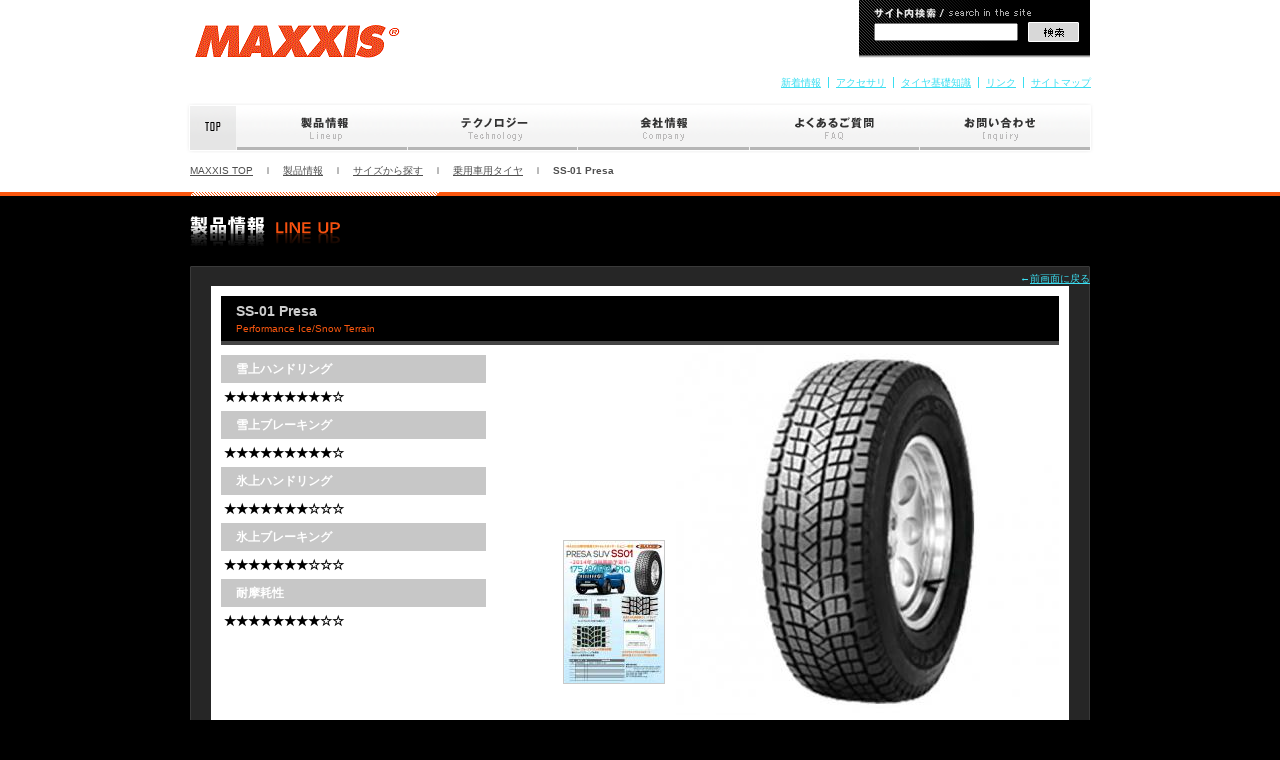

--- FILE ---
content_type: text/html; charset=UTF-8
request_url: https://www.maxxis.co.jp/size/details/category/1/id/249/
body_size: 7661
content:
<?xml version="1.0" encoding="UTF-8"?>
<!DOCTYPE html PUBLIC "-//W3C//DTD XHTML 1.0 Transitional//EN" "http://www.w3.org/TR/xhtml1/DTD/xhtml1-transitional.dtd">
<html xmlns="http://www.w3.org/1999/xhtml" xml:lang="ja" lang="ja">
<head>

<title>サイズから探す｜製品ラインナップ | [MAXXIS INTERNATIONAL JAPAN]</title>

<link href="/common/css/content.css" media="screen" rel="stylesheet" type="text/css" >

<script type="text/javascript">
var gaJsHost = (("https:" == document.location.protocol) ? "https://ssl." : "http://www.");
document.write(unescape("%3Cscript src='" + gaJsHost + "google-analytics.com/ga.js' type='text/javascript'%3E%3C/script%3E"));
</script>
<script type="text/javascript">
try {
var pageTracker = _gat._getTracker("UA-11999959-1");
pageTracker._trackPageview();
} catch(err) {}</script>
</head>
<body>
<a name="pagetop" id="pagetop"></a>

<!-- Header ++++++++++++++++++++++++++++++++++ -->
<div id="header">
<div id="headerIn">
<h1><a href="/">MAXXIS</a></h1>
<div id="search">
<p><img src="/common/img/tit_search_hd.gif" alt="サイト内検索" width="235" height="22" /></p>
<form id="fm_search" name="fm_search" action="/search/" method="post">
<input type="text" size="20" class="inputstyle" name="word" value="" />
<input type="image" src="/common/img/btn_search_hd.gif" alt="検索" />
</form>
</div>
<ul id="hdNavi">
<li class="first"><a href="/topics/">新着情報</a></li><!--
--><li><a href="/accessory/">アクセサリ</a></li><!--
--><li><a href="/knowledge/index.html">タイヤ基礎知識</a></li><!--
--><li><a href="/link/index.html">リンク</a></li><!--
--><li><a href="/sitemap/index.html">サイトマップ</a></li><!--
--></ul>
<ul id="gNavi">
<li class="gNavi01"><a href="/">Top</a></li>
<li class="gNavi02"><a href="/lineup/">製品情報</a></li>
<li class="gNavi03"><a href="/technology/index.html">テクノロジー</a></li>
<li class="gNavi04"><a href="/company/index.html">会社情報</a></li>
<li class="gNavi05"><a href="/faq/index.html">よくあるご質問</a></li>
<li class="gNavi06"><a href="/contact/">お問い合わせ</a></li>
</ul>
</div>
</div>
<!-- / Header ++++++++++++++++++++++++++++++++++ -->

<!-- Contents ++++++++++++++++++++++++++++++++++ -->

<div id="location"><p><a href="/">MAXXIS TOP</a>　ｌ　<!--
--><a href="/lineup/">製品情報</a>　ｌ　<!--
--><a href="/size/">サイズから探す</a>　ｌ　<!--
--><a href="/size/cars/">乗用車用タイヤ</a>　ｌ　<!--
--><strong>SS-01 Presa</strong></p></div>
<div id="contArea">
<h2><img src="/lineup/img/tit_page.gif" alt="製品情報" width="150" height="30" /></h2>
<div id="cont-lineup">
<div class="titBox">
<span>←<a href="/size/cars/">前画面に戻る</a></span>
</div>
<div id="detailArea">
<div id="detailAreaTp">
<div id="detailAreaBt">
<div class="section01">
<h5>SS-01 Presa<br />
<span>Performance Ice/Snow Terrain</span></h5>
<div class="section01In">
<dl>
<dt>雪上ハンドリング</dt>
<dd>★★★★★★★★★☆</dd><dt>雪上ブレーキング</dt>
<dd>★★★★★★★★★☆</dd><dt>氷上ハンドリング</dt>
<dd>★★★★★★★☆☆☆</dd><dt>氷上ブレーキング</dt>
<dd>★★★★★★★☆☆☆</dd><dt>耐摩耗性</dt>
<dd>★★★★★★★★☆☆</dd></dl>
<p class="img01"><img src="/photos/249_main.jpg" alt="" height="370" /></p>
<p class="img02" id="lightbox">
<a href="/photos/249_sub_b.jpg">
<img src="/photos/249_sub.jpg" alt="" height="142" /></a></p>
</div>
</div>
<div class="section02">
<ul>
<li>優れたハイドロプレーニング＆除雪作用</li>
<li>スラッシュと湿潤状態を改善</li>
<li>氷上・雪上で優れたトラクションを発揮</li>
</ul>
<div class="txt">
<p>優れたハイドロプレーニング＆除雪作用<br />
スラッシュと湿潤状態を改善<br />
氷上・雪上で優れたトラクションを発揮</p>
</div>
</div>
<div class="section03">
<p class="imgLeft"></p>
<p>※タイヤ横の写真はSS01のカタログとなります。</p>
</div>


<div class="section04">
<style>
div#detailArea div.section04 table td.col {
	background: #636363;
}
</style>
<table cellspacing="0" cellpadding="0" summary="詳細情報">
<tr><th scope="col">インチ</th>
<th scope="col">偏平率</th>
<th scope="col">タイヤサイズ</th>
<th scope="col">サイドウォール</th>
<th scope="col">外径(mm)</th>
<th scope="col">総幅(mm)</th>
<th scope="col">標準リム</th>
</tr>
<tr>
<td  rowspan="1">16</td>
<td  rowspan="1">80</td>
<td >175/80R16 91Q</td>
<td >BSW</td>
<td >689</td>
<td >177</td>
<td >5J</td>
</tr>
</table>
<p class="notes"></p>
<p class="notes"></p>
<p class="btn">
<a href="/contact/index/product_id/249/">
<img src="/common/img/btn_contact.gif" alt="お問い合わせはこちら" width="211" height="58" /></a></p>
</div>
</div>
</div>
</div>
</div>
</div>

<!-- / Contents ++++++++++++++++++++++++++++++++++ -->

<!-- Footer ++++++++++++++++++++++++++++++++++ -->
<div id="footer">
<div class="pagetop"><a href="#pagetop">▲TOP</a></div>
<div id="footerIn">
<ul>
<li class="noline"><a href="/lineup/">製品情報</a> 【 </li><!--
--><li><a href="/lineup/purpose/">目的から探す</a></li><!--
--><li><a href="/size/">サイズから探す</a></li><!--
--><li class="noline"><a href="/lineup/brand/">ブランドから探す</a> 】 
</li><!--
--><li><a href="/technology/index.html">テクノロジー</a></li><!--
--><li><a href="/company/index.html">会社情報</a></li><!--
--><li><a href="/faq/index.html">よくあるご質問</a></li><!--
--><li class="noline"><a href="/contact/">お問い合わせ</a><br 
/></li><!--
--><li><a href="/topics/">新着情報</a></li><!--
--><li><a href="/knowledge/index.html">タイヤ基礎知識</a></li><!--
--><li><a href="/sitemap/index.html">サイトマップ</a></li><!--
--><li><a href="/privacy/index.html">プライバシーポリシー</a></li><!--
--><li><a href="/topics/index/id/01/">イベント情報</a></li><!--
--><li><a href="/movie/index.html">広告動画情報</a></li><!--
--><li><a href="/link/index.html">リンク</a></li><!--
--><li class="noline"><a href="/">TOP</a></li><!--
 --></ul>
<div class="nation">
<a href="http://www.maxxis.com/" target="_blank"><img src="/common/img/icon_national05.gif" alt="国旗" width="25" height="21" /></a>
<a href="http://www.xcs.com.cn/index.jsp" target="_blank"><img src="/common/img/icon_national01.gif" alt="国旗" width="27" height="21" /></a>
<a href="http://www.maxxis.com.tw/" target="_blank"><img src="/common/img/icon_national02.gif" alt="国旗" width="27" height="21" /></a>
<a href="http://www.maxxis.co.th/" target="_blank"><img src="/common/img/icon_national03.gif" alt="国旗" width="26" height="21" /></a>
<a href="http://maxxiscanada.com/" target="_blank"><img src="/common/img/icon_national04.gif" alt="国旗" width="26" height="21" /></a>
<a href="http://www.maxxis-tires.de/" target="_blank"><img src="/common/img/icon_national06.gif" alt="国旗" width="25" height="21" /></a>
<a href="http://www.maxxis.co.uk/" target="_blank"><img src="/common/img/icon_national07.gif" alt="国旗" width="25" height="21" /></a>		</div>
</div>
<address>Copyright (C) 2009 MAXXIS Japan Corporation. All Rights Reserved.</address>
</div>
<!-- / Footer ++++++++++++++++++++++++++++++++++ -->
<script type="text/javascript">
var gaJsHost = (("https:" == document.location.protocol) ? "https://ssl." : 
"http://www.");
document.write(unescape("%3Cscript src='" + gaJsHost + 
"google-analytics.com/ga.js'

type='text/javascript'%3E%3C/script%3E"));
</script>
<script type="text/javascript">
try {
var pageTracker = _gat._getTracker("UA-11999959-1");
pageTracker._trackPageview();
} catch(err) {}</script>
</body>
</html>

--- FILE ---
content_type: text/css
request_url: https://www.maxxis.co.jp/common/css/content.css
body_size: 28482
content:
@charset "UTF-8";

@import url("common.css");

/* **************************************************************************************

 コンテンツページのスタイル

*************************************************************************************** */

/* --------------------------------------------------------------------------------------
 共通
--------------------------------------------------------------------------------------- */

.txtCenter {
	text-align: center;
}
.txtRight {
	text-align: right;
}
span.bold {
	font-weight: bold;
}


/* タイトル・リード文
------------------------------------------------------------ */

div#contArea h2 {
	margin: 0 0 20px;
}

p.lead {
	margin: 0 0 20px;
	text-align: center;
	color: #FFFFFF;
}


/* サブナビ（上）
------------------------------------------------------------ */

ul#subnaviTop {
	width: 900px;
	margin-bottom: 10px;
}
ul#subnaviTop:after { content:"."; display:block; height:0; clear:both; visibility:hidden; }
ul#subnaviTop { display:inline-block; }
/*\*/
* html ul#subnaviTop { height:1%; }
ul#subnaviTop { display:block; }
/**/

ul#subnaviTop li {
	float: left;
	margin-right: 3px;
}


/* サブナビ（左）
------------------------------------------------------------ */

ul#subnaviLeft {
	width: 211px;
	margin-bottom: 10px;
}


/* --------------------------------------------------------------------------------------
 製品情報　/lineup/
--------------------------------------------------------------------------------------- */

div#cont-lineup {
	width: 900px;
}

div.cont-lineup-index {
	position: relative;
}

div#cont-lineup div#searchArea {
	width: 652px;
	height: 208px;
	background: url(../img/bg_search.gif) no-repeat;
}

div#cont-lineup div#searchArea ul {
	margin-left: 18px;
}

div#cont-lineup div#searchArea ul li {
	display: inline;
	margin-right: 20px;
}

div.cont-lineup-index div#accessoryBox {
	position: absolute;
	top: 0;
	left: 671px;
}


/* サブナビ
------------------------------------------------------------ */

div#cont-lineup div#subNaviArea {
	width: 900px;
	margin-bottom: 25px;
	background: url(../img/bg_snavi_rp.gif) repeat-y;
}
div#cont-lineup div#subNaviAreaTp {
	width: 900px;
	background: url(../../lineup/size/img/bg_snabi_tp.jpg) no-repeat left top;
}
div#cont-lineup div#subNaviAreaBt {
	padding-bottom: 13px;
	background: url(../img/bg_snavi_bt.gif) no-repeat left bottom;
}
div#cont-lineup div#subNaviAreaBt02 {
	padding-bottom: 6px;
	background: url(../img/bg_snavi_bt.gif) no-repeat left bottom;
}
div#cont-lineup div#subNaviArea h3 {
	padding: 15px 0 7px 15px;
	background: url(../img/bg_snavi_tp.gif) no-repeat left top;
}
div#cont-lineup div#subNaviArea div#subNaviAreaTp h3 {
	background: none;
}


/* 目的から探す
------------------------------------------------------------ */

ul#purposeIndexList {
	margin-left: 15px;
}
ul#purposeIndexList:after { content:"."; display:block; height:0; clear:both; visibility:hidden; }
ul#purposeIndexList { display:inline-block; }
/*\*/
* html ul#purposeIndexList { height:1%; }
ul#purposeIndexList { display:block; }
/**/

ul#purposeIndexList li {
	float: left;
	margin: 0 3px 3px 0;
}

dl#purposeIndexList02 {
	width: 875px;
	margin-left: 15px;
	padding-bottom: 13px;
}
dl#purposeIndexList02:after { content:"."; display:block; height:0; clear:both; visibility:hidden; }
dl#purposeIndexList02 { display:inline-block; }
/*\*/
* html dl#purposeIndexList02 { height:1%; }
dl#purposeIndexList02 { display:block; }
/**/

dl#purposeIndexList02 dt {
	float: left;
	width: 215px;
	margin-right: 5px;
}

dl#purposeIndexList02 dd {
	float: left;
	width: 655px;
}

dl#purposeIndexList02 dd ul {
	width: 655px;
}
dl#purposeIndexList02 dd ul:after { content:"."; display:block; height:0; clear:both; visibility:hidden; }
dl#purposeIndexList02 dd ul { display:inline-block; }
/*\*/
* html dl#purposeIndexList02 dd ul { height:1%; }
dl#purposeIndexList02 dd ul { display:block; }
/**/

dl#purposeIndexList02 dd ul li {
	float: left;
	margin-bottom: 2px;
	margin-right: 1px;
}

div#cont-lineup h4 {
	clear: both;
	margin-bottom: 20px;
	padding-right: 80px;
	border-bottom: 2px solid #FFFFFF;
	color: #FFFFFF;
	font-size: 150%;
	font-weight: bold;
}


/* ブランドから探す
------------------------------------------------------------ */

ul#brandIndexList {
	margin-left: 15px;
}
ul#brandIndexList:after { content:"."; display:block; height:0; clear:both; visibility:hidden; }
ul#brandIndexList { display:inline-block; }
/*\*/
* html ul#brandIndexList { height:1%; }
ul#brandIndexList { display:block; }
/**/

ul#brandIndexList li {
	float: left;
	margin: 0 1px 1px 0;
}


/* サイズから探す
------------------------------------------------------------ */

div#sizeListArea {
	width: 869px;
	margin-left: 15px;
}
div#sizeListArea:after { content:"."; display:block; height:0; clear:both; visibility:hidden; }
div#sizeListArea { display:inline-block; }
/*\*/
* html div#sizeListArea { height:1%; }
div#sizeListArea { display:block; }
/**/

div#sizeListAreaRight {
	float: right;
	width: 550px;
}

ul#sizeIndexList {
	float: left;
	width: 300px;
}

ul#sizeIndexList li {
	padding-bottom: 1px;
}

div#cont-lineup div#sizeListArea h4 {
	clear: none;
	margin-bottom: 20px;
	border-bottom: none;
	font-size: 100%;
}

div#sizeListAreaRight p.notes {
	margin: 0 0 5px 68px;
}

div#sizeListAreaRight div.searchBox {
	position: relative;
	width: 417px;
	margin: 0 0 0 68px;
	background: url(../../lineup/size/img/bg_box_rp.gif) repeat-y;
}
div#sizeListAreaRight div.searchBoxTp {
	background: url(../../lineup/size/img/bg_box_tp.gif) no-repeat left top;
}
div#sizeListAreaRight div.searchBoxBt {
	padding: 20px 0 5px 45px;
	background: url(../../lineup/size/img/bg_box_bt.gif) no-repeat left bottom;
}

div#sizeListAreaRight div.searchBox form select {
	width: 65px;
}

div#sizeListAreaRight div.searchBox form p {
	padding-bottom: 15px;
}

div#sizeListAreaRight div.searchBox form p.btn {
	position: absolute;
	top: 30px;
	right: 30px;
}
div#sizeListAreaRight div.searchBox form p.btn02 {
	position: absolute;
	top: 60px;
	right: 30px;
}
div#sizeListAreaRight div.searchBox form p.btn03 {
	position: absolute;
	top: 15px;
	right: 30px;
}
div#sizeListAreaRight div.searchBox form p.btn04 {
	position: absolute;
	top: 45px;
	right: 30px;
}


/* 一覧
------------------------------------------------------------ */

p.pageSelect {
	margin-bottom: 20px;
	color: #F8560F;
}

p.pageSelect a:link,
p.pageSelect a:visited,
p.pageSelect a:hover,
p.pageSelect a:active {
	color: #F8560F;
}

div#lineupListBox {
	width: 950px;
	margin-right: -50px;
	zoom: 1;
	position: relative;
}

div#lineupListBox ul {
	width: 930px;
}
div#lineupListBox ul:after { content:"."; display:block; height:0; clear:both; visibility:hidden; }
div#lineupListBox ul { display:inline-block; }
/*\*/
* html div#lineupListBox ul { height:1%; }
div#lineupListBox ul { display:block; }
/**/

div#lineupListBox ul li {
	float: left;
	width: 208px;
	margin-right: 22px;
	margin-bottom: 22px;
	background: url(../img/bg_list_rp.gif) repeat-y;
}

div#lineupListBox ul li strong {
	display: block;
	padding: 10px 14px 5px;
	background: url(../img/bg_list_tp.gif) no-repeat left top;
}
div#lineupListBox ul li strong a:link,
div#lineupListBox ul li strong a:visited,
div#lineupListBox ul li strong a:hover,
div#lineupListBox ul li strong a:active {
	color: #FFFFFF;
}

div#lineupListBox ul li div {
	width: 208px;
	background: url(../img/bg_list_bt.gif) no-repeat left bottom;
}

div#lineupListBox ul li p {
	padding: 5px 14px 0;
}
div#lineupListBox ul li p.ex {
	padding-bottom: 12px;
}


/* 詳細
------------------------------------------------------------ */

div.titBox {
	position: relative;
	width: 100%;
}

div.titBox span {
	display: block;
	position: absolute;
	top: 5px;
	right: 0;
	margin-left: 250px;
	text-align: right;
	color: #3BDEF1;
	font-size: 86%;
}

div#detailArea {
	clear: both;
	width: 900px;
	background: url(../img/bg_detail_rp.gif) repeat-y;
}
div#detailAreaTp {
	width: 900px;
	background: url(../img/bg_detail_tp.gif) no-repeat left top;
}
div#detailAreaBt {
	width: 900px;
	padding: 20px 0 15px;
	background: url(../img/bg_detail_bt.gif) no-repeat left bottom;
}

div#detailArea div.section01 {
	margin: 0 21px 20px;
	padding: 10px 10px 0 10px;
	background: #FFFFFF;
}

div#detailArea div.section01 h5 {
	padding: 5px 15px;
	border-bottom: 4px solid #454545;
	background: #000000;
	font-size: 117%;
	font-weight: bold;
}

div#detailArea div.section01 h5 span {
	color: #F7560F;
	font-size: 71%;
	font-weight: normal;
}

div#detailArea div.section01In {
	position: relative;
	width: 838px;
	min-height: 375px;
}
* html div#detailArea div.section01In {
	height: 375px;
}

div#detailArea div.section01 dl {
	width: 265px;
	padding-top: 10px;
}

div#detailArea div.section01 dl dt {
	padding: 5px 15px;
	background: #C7C7C7;
	color: #FFFFFF;
	font-weight: bold;
}

div#detailArea div.section01 dl dd {
	padding: 5px 3px;
	color: #000000;
	font-weight: bold;
}

div#detailArea div.section01In p.img01 {
	position: absolute;
	top: 0;
	right: 0;
}
div#detailArea div.section01In p.img02 {
	position: absolute;
	top: 195px;
	right: 394px;
}
div#detailArea div.section01In p.img02 img {
	border: 1px solid #C9C9C9;
}

div#detailArea div.section02 {
	width: 858px;
	margin: 0 21px 20px;
}
div#detailArea div.section02:after { content:"."; display:block; height:0; clear:both; visibility:hidden; }
div#detailArea div.section02 { display:inline-block; }
/*\*/
* html div#detailArea div.section02 { height:1%; }
div#detailArea div.section02 { display:block; }
/**/

div#detailArea div.section02 ul {
	float: left;
	width: 395px;
}

div#detailArea div.section02 ul li {
	margin-bottom: 4px;
	padding: 5px 15px;
	background: #FA570F;
	color: #FFFFFF;
	font-size: 117%;
	font-weight: bold;
}

div#detailArea div.section02 div.txt {
	float: right;
	width: 440px;
	line-height: 1.8;
}

div#detailArea div.section03 {
	clear: both;
	margin: 0 21px 20px;
	padding: 10px;
	background: #000000;
}
div#detailArea div.section03:after { content:"."; display:block; height:0; clear:both; visibility:hidden; }
div#detailArea div.section03 { display:inline-block; }
/*\*/
* html div#detailArea div.section03 { height:1%; }
div#detailArea div.section03 { display:block; }
/**/

div#detailArea div.section03 p.imgLeft {
	float: left;
	margin-right: 15px;
}

div#detailArea div.section04 {
	clear: both;
	width: 858px;
	margin: 0 21px;
}

div#detailArea div.section04 table {
	width: 858px;
	margin-bottom: 10px;
	border: 1px solid #767676;
}

div#detailArea div.section04 table th,
div#detailArea div.section04 table td {
	padding: 7px 3px;
	border: 1px solid #767676;
	text-align: center;
	vertical-align: top;
	font-weight: normal;
}

div#detailArea div.section04 table th {
	background: #FFFFFF;
	color: #000000;
}

div#detailArea div.section04 table td {
	background: #484848;
	color: #FFFFFF;
}

div#detailArea div.section04 table tr.col td {
	background: #636363;
}

div#detailArea div.section04 p.notes {
	text-align: right;
	color: #F8A885;
	font-size: 86%;
}

div#detailArea div.section04 p.btn {
	text-align: right;
}


/* --------------------------------------------------------------------------------------
 お問い合わせ　/contact/　　会員登録　/member/
--------------------------------------------------------------------------------------- */

div#formArea {
	width: 900px;
	margin: 15px 0 0 0;
	background: url(../img/bg_form_rp.gif) repeat-y;
}
div#formAreaTp {
	width: 900px;
}
div#formAreaBt {
	width: 900px;
	padding: 12px 0 40px;
	background: url(../img/bg_form_bt.gif) no-repeat left bottom;
}

div.contactForm {
	background: url(../../contact/img/bg_contact_tp.jpg) no-repeat left top;
}
div.memberForm {
	background: url(../../member/img/bg_member_tp.jpg) no-repeat left top;
}

div#formAreaBt p.ex {
	margin: 0 20px 10px;
	color: #F7510F;
	font-size: 86%;
}
div#formAreaBt p.ex02 {
	width: 600px;
	margin: 15px 20px;
	text-align: center;
	color: #FFFFFF;
}
div.memberForm div#formAreaBt p.ex02 {
	width: 655px;
}

table.formTbl {
	margin: 0 20px;
	border: 1px solid #434343;
}
table.contactWidth {
	width: 600px;
}
table.memberWidth {
	width: 655px;
}

table.formTbl th,
table.formTbl td {
	padding: 15px;
	border: 1px solid #434343;
	vertical-align: top;
	text-align: left;
	font-weight: normal;
}

table.formTbl th {
	width: 165px;
	color: #FFFFFF;
}

table.formTbl td {
	background: #000000;
}

table.formTbl th span.require {
	color: #F7510F;
}

table.formTbl td div.sp {
	margin: 5px 0 0 0;
}

table.formTbl td p.indent {
	margin-left: 5.2em;
}

div#formAreaBt div.formBtn {
	width: 600px;
	margin: 25px 20px 0;
	text-align: center;
}
div.memberForm div#formAreaBt div.formBtn {
	width: 655px;
}

input.inputstyle01 {
	width: 220px;
}
input.inputstyle02 {
	width: 275px;
	margin: 2px 0;
}
textarea.textareastyle01 {
	width: 365px;
	height: 110px;
}

p.completeTxt {
	margin: 50px 0;
}


/* --------------------------------------------------------------------------------------
 サイトマップ　/sitemap/
--------------------------------------------------------------------------------------- */

div.sitemapArea {
	width: 900px;
}
div.sitemapArea:after { content:"."; display:block; height:0; clear:both; visibility:hidden; }
div.sitemapArea { display:inline-block; }
/*\*/
* html div.sitemapArea { height:1%; }
div.sitemapArea { display:block; }
/**/

ul.sitemapLeft {
	float: left;
	width: 235px;
	margin-right: 10px;
}
ul.sitemapCenter {
	float: left;
	width: 325px;
	margin-right: 10px;
}
ul.sitemapRight {
	float: left;
	width: 320px;
}

div.sitemapArea ul li {
	padding-bottom: 10px;
}

div.sitemapArea ul li span {
	font-size: 117%;
	font-weight: bold;
}

div.sitemapArea ul li ul {
	margin-top: 10px;
}

div.sitemapArea ul li ul li {
	color: #FFFFFF;
}

div.sitemapArea ul li ul li a:link,
div.sitemapArea ul li ul li a:visited,
div.sitemapArea ul li ul li a:hover,
div.sitemapArea ul li ul li a:active {
	color: #FFFFFF;
}


/* --------------------------------------------------------------------------------------
 プライバシーポリシー　/privacy/
--------------------------------------------------------------------------------------- */

div.cont-privacy h3 {
	margin-top: 30px;
	margin-bottom: 10px;
	color: #FFFFFF;
	font-size: 117%;
	font-weight: bold;
}

div.cont-privacy p.ex {
	color: #F65D19;
	font-size: 86%;
}


/* --------------------------------------------------------------------------------------
 会社情報　/company/
--------------------------------------------------------------------------------------- */

div.cont-company div#companyArea {
	width: 900px;
}
div.cont-company div#companyArea:after { content:"."; display:block; height:0; clear:both; visibility:hidden; }
div.cont-company div#companyArea { display:inline-block; }
/*\*/
* html div.cont-company div#companyArea { height:1%; }
div.cont-company div.div#companyArea { display:block; }
/**/

div.cont-company div#companyAreaLeft {
	float: left;
	width: 520px;
	padding: 9px 0;
	border: 1px solid #3A3A3A;
	background: #262626;
}
* html div.cont-company div#companyAreaLeft {
	width: 522px;
}

div.cont-company div#companyAreaRight {
	float: right;
	width: 378px;
}

div.cont-company div#companyAreaLeft h3 {
	margin: 0 0 6px 9px;
}

div.cont-company div#companyAreaLeft table {
	width: 500px;
	margin: 0 0 0 9px;
	border: 1px solid #616161;
}

div.cont-company div#companyAreaLeft table th,
div.cont-company div#companyAreaLeft table td {
	padding: 10px 15px;
	border: 1px solid #616161;
	vertical-align: top;
	text-align: left;
	font-weight: normal;
}

div.cont-company div#companyAreaLeft table td {
	background: #494949;
	color: #FFFFFF;
}

div.cont-company div#profileArea {
	position: relative;
	width: 900px;
	min-height: 501px;
	margin-bottom: 30px;
}
* html div.cont-company div#profileArea {
	height: 501px;
}

div.cont-company div#profileArea p.img {
	position: absolute;
	top: 47px;
	left: 632px;
}

div.cont-company div#profileArea ul {
	width: 617px;
	padding: 20px 0 1px;
}

div.cont-company div#profileArea ul li {
	margin-bottom: 3px;
	padding-bottom: 3px;
	background: url(../../company/img/line.gif) repeat-x left bottom;
}

div.cont-company div#profileArea02 {
	width: 898px;
	padding-bottom: 25px;
	border-left: 1px solid #616161;
	border-right: 1px solid #616161;
	border-bottom: 1px solid #616161;
	border-top: 3px solid #FFFFFF;
	background: #262626;
}
* html div.cont-company div#profileArea02 {
	width: 900px;
}

div.cont-company div#profileArea02 p.lead {
	padding: 15px 20px 10px;
	line-height: 1.8;
}

div.cont-company div#profileArea02 div.exBox {
	position: relative;
	width: 857px;
	min-height: 221px;
	margin: 0 0 15px 21px;
	background: url(../../company/img/bg_ex.gif) repeat-y;
}
* html div.cont-company div#profileArea02 div.exBox {
	height: 221px;
}

div.cont-company div#profileArea02 div.exBox p.img {
	position: absolute;
	top: 0;
	left: 0;
}

div.cont-company div#profileArea02 div.exBox ul.itemList {
	position: absolute;
	top: 0;
	left: 321px;
}

div.cont-company div.exBox div.infoTbl {
	padding: 10px 0 0 575px;
}

div.cont-company div.exBox div.infoTbl table {
	width: 270px;
	border: 1px solid #BCBCBC;
}

div.cont-company div.exBox div.infoTbl table th,
div.cont-company div.exBox div.infoTbl table td {
	padding: 6px 10px;
	border: 1px solid #BCBCBC;
	vertical-align: top;
	text-align: left;
	font-weight: normal;
}

div.cont-company div.exBox div.infoTbl table th {
	width: 70px;
	background: #919191;
	color: #FFFFFF;
}

div.cont-company div.exBox div.infoTbl table td {
	background: #E9E9E9;
	color: #000000;
}

div.cont-company div#profileArea02 dl.companyList {
	width: 857px;
	margin: 0 0 0 21px;
	color: #FFFFFF;
}

div.cont-company div#profileArea02 dl.companyList dt {
	margin-bottom: 3px;
	font-weight: bold;
}

div.cont-company div#profileArea02 dl.companyList dd {
	width: 857px;
}
div.cont-company div#profileArea02 dl.companyList dd:after { content:"."; display:block; height:0; clear:both; visibility:hidden; }
div.cont-company div#profileArea02 dl.companyList dd { display:inline-block; }
/*\*/
* html div.cont-company div#profileArea02 dl.companyList dd { height:1%; }
div.cont-company div#profileArea02 dl.companyList dd { display:block; }
/**/

div.cont-company div#profileArea02 dl.companyList dd ul {
	float: left;
	width: 275px;
	margin-right: 30px;
	border-right: 1px solid #696969;
}
div.cont-company div#profileArea02 dl.companyList dd ul.last {
	border-right: none;
}

div.cont-company dl.companyList li a:link,
div.cont-company dl.companyList li a:visited,
div.cont-company dl.companyList li a:hover,
div.cont-company dl.companyList li a:active {
	color: #FFFFFF;
}


/* --------------------------------------------------------------------------------------
 新着情報　/topics/
--------------------------------------------------------------------------------------- */

div.cont-topics p.pageSelect {
	text-align: right;
}

div.cont-topics ul.topicsList {
	margin-bottom: 40px;
}

div.cont-topics ul.topicsList li {
	width: 900px;
	padding: 13px 0;
	background: url(../../topics/img/line.gif) repeat-x left bottom;
}
div.cont-topics ul.topicsList li:after { content:"."; display:block; height:0; clear:both; visibility:hidden; }
div.cont-topics ul.topicsList li { display:inline-block; }
/*\*/
* html div.cont-topics ul.topicsList li { height:1%; }
div.cont-topics ul.topicsList li { display:block; }
/**/

div.cont-topics ul.topicsList li span.date {
	display: block;
	color: #F65D19;
	font-weight: bold;
}

div.cont-topics ul.topicsList li p.imgLeft {
	float: left;
	margin: 0 15px 0 0;
}

div.cont-topics p.backLink {
	margin: 0 0 15px;
	text-align: right;
}

div.cont-topics p.backLink a:link,
div.cont-topics p.backLink a:visited,
div.cont-topics p.backLink a:hover,
div.cont-topics p.backLink a:active {
	color: #F8560F;
}

div.cont-topics topicsDetailArea {
	width: 900px;
}
div.cont-topics topicsDetailArea:after { content:"."; display:block; height:0; clear:both; visibility:hidden; }
div.cont-topics topicsDetailArea { display:inline-block; }
/*\*/
* html div.cont-topics topicsDetailArea { height:1%; }
div.cont-topics topicsDetailArea { display:block; }
/**/

div.cont-topics div.topicsDetailArea div.date {
	padding-bottom: 5px;
	margin-bottom: 25px;
	background: url(../../topics/img/line.gif) repeat-x left bottom;
	color: #F65D19;
	font-weight: bold;
}

div.cont-topics div.topicsDetailArea p.imgLeft {
	float: left;
	margin: 0 25px 10px 0;
	width:280px;
}

div.cont-topics div.topicsDetailArea div.cont p {
	margin-bottom: 20px;
}

div.cont-topics div.topicsDetailArea div.cont p.tit {
	color: #FFFFFF;
	font-size: 133%;
	font-weight: bold;
}


/* --------------------------------------------------------------------------------------
 よくある質問　/faq/
--------------------------------------------------------------------------------------- */

div.faqBox {
	width: 622px;
	margin-bottom: 20px;
	padding: 12px 20px 5px;
	border: 1px solid #383838;
	background: #262626;
}
* html div.faqBox {
	width: 664px;
}
div.faqBox:after { content:"."; display:block; height:0; clear:both; visibility:hidden; }
div.faqBox { display:inline-block; }
/*\*/
* html div.faqBox { height:1%; }
div.faqBox { display:block; }
/**/

div.faqBox h3 {
	margin-bottom: 7px;
	padding-bottom: 7px;
	border-bottom: 3px solid #000000;
	color: #FFFFFF;
	font-weight: bold;
}

div.faqBox p {
	margin-bottom: 15px;
}
div.faqBox p.imgLeft img {
	float: left;
	margin-right: 20px;
	margin-bottom: 15px;
}

div.faqBox p span.linkImg {
	display: block;
	margin-top: 1em;
	font-size: 86%;
}

table.faqTbl {
	width: 560px;
	margin-bottom: 15px;
	border-right: 1px solid #717171;
}

table.faqTbl th,
table.faqTbl td {
	padding: 7px 0;
	text-align: center;
	font-weight: normal;
}

table.faqTbl th {
	border: 1px solid #717171;
	background: #E9E9E9;
	color: #000000;
}
table.faqTbl th.w45 {
	width: 45px;
}

table.faqTbl td {
	border-left: 1px solid #717171;
	border-bottom: 1px solid #ECECEC;
	background: #484848;
	color: #FFFFFF;
}
table.faqTbl td.col01 {
	background: #909090;
	color: #000000;
}

table.faqTbl tr.type2 td {
	background: #636363;
}
table.faqTbl tr.type2 td.col01 {
	background: #C6C6C6;
}

table.faqTbl tr.type2 td.hide {
	background: #262626;
	border-left: none;
	border-bottom: none;
}

table.faqTbl02 {
	width: 265px;
	margin-bottom: 15px;
	margin-left: 185px;
	border: 1px solid #626262;
}

table.faqTbl02 th,
table.faqTbl02 td {
	padding: 5px 15px;
	border: 1px solid #626262;
	text-align: left;
	vertical-align: top;
	font-weight: normal;
}

table.faqTbl02 th {
	width: 105px;
	background: #404040;
}

table.faqTbl02 td {
	background: #000000;
	text-align: center;
}


/* --------------------------------------------------------------------------------------
 タイヤ基礎知識　/knowledge/
--------------------------------------------------------------------------------------- */

div.knowledgeBox {
	width: 625px;
	margin-bottom: 20px;
	padding: 12px 20px 10px;
	border: 1px solid #383838;
	background: #262626;
}
* html div.knowledgeBox {
	width: 667px;
}

div.knowledgeBox02 {
	width: 665px;
	margin-bottom: 20px;
	padding: 12px 0 10px;
	border: 1px solid #383838;
	background: #262626;
}
* html div.knowledgeBox02 {
	width: 667px;
}

div.knowledgeBox h3 {
	margin-bottom: 10px;
}
div.knowledgeBox02 h3 {
	margin-left: 20px;
}

div.knowledgeBox p {
	margin-bottom: 20px;
	color: #FFFFFF;
}

div.knowledgeBox div.ctBox01 {
	width: 625px;
}
div.knowledgeBox div.ctBox01:after { content:"."; display:block; height:0; clear:both; visibility:hidden; }
div.knowledgeBox div.ctBox01 { display:inline-block; }
/*\*/
* html div.knowledgeBox div.ctBox01 { height:1%; }
div.knowledgeBox div.ctBox01 { display:block; }
/**/

div.knowledgeBox div.ctBox01 div.img {
	float: left;
	width: 165px;
}

div.knowledgeBox div.ctBox01 div.txt {
	float: left;
	width: 460px;
}

div.knowledgeBox div.ctBox01 div.txt p {
	margin-bottom: 3px;
}

div.knowledgeBox div.ctBox01 div.txt ul li {
	margin-bottom: 3px;
	padding: 9px 12px;
	border: 1px solid #3E3E3E;
	background: #000000;
	color: #FFFFFF;
}

div.knowledgeBox div.ctBox01 div.txt ul li span {
	color: #02CAE3;
}

div.knowledgeBox div.ctBox02 {
	width: 603px;
	margin-bottom: 10px;
	padding: 10px;
	border: 1px solid #3E3E3E;
	background: #000000;
}
* html div.knowledgeBox div.ctBox02 {
	width: 625px;
}
div.knowledgeBox div.ctBox02:after { content:"."; display:block; height:0; clear:both; visibility:hidden; }
div.knowledgeBox div.ctBox02 { display:inline-block; }
/*\*/
* html div.knowledgeBox div.ctBox02 { height:1%; }
div.knowledgeBox div.ctBox02 { display:block; }
/**/

div.knowledgeBox p.imgLeft {
	float: left;
	margin: 0 15px 10px 0;
}

div.knowledgeBox div.ctBox02 p {
	color: #BCBBBB;
}

div.knowledgeBox div.ctBox02 h4 {
	margin-bottom: 3px;
	color: #FFFFFF;
	font-weight: bold;
}

div.knowledgeBox div.ctBox03:after { content:"."; display:block; height:0; clear:both; visibility:hidden; }
div.knowledgeBox div.ctBox03 { display:inline-block; }
/*\*/
* html div.knowledgeBox div.ctBox03 { height:1%; }
div.knowledgeBox div.ctBox03 { display:block; }
/**/

div.knowledgeBox div.ctBox03 p {
	margin-bottom: 10px;
}

div.knowledgeBox div.ctBox03 table.faqTbl02 {
	margin-bottom: 10px;
	margin-left: 0;
}

div.knowledgeBox div.ctBox04 {
	width: 623px;
	min-height: 97px;
	margin-bottom: 5px;
	border: 1px solid #3E3E3E;
}
* html div.knowledgeBox div.ctBox04 {
	width: 625px;
	height: 99px;
}

div.knowledgeBox div.ctBox04 p {
	margin-bottom: 0;
	padding: 25px 10px 0 195px;
	color: #BCBBBB;
}

div.knowledgeBox div.ctBox04 p strong {
	color: #FFFFFF;
	font-size: 117%;
}

div.knowledgeBox div.bg01 {
	background: #000000 url(../../knowledge/img/bg01.jpg) no-repeat left top;
}
div.knowledgeBox div.bg02 {
	background: #000000 url(../../knowledge/img/bg02.jpg) no-repeat left top;
}
div.knowledgeBox div.bg03 {
	background: #000000 url(../../knowledge/img/bg03.jpg) no-repeat left top;
}

div.knowledgeBox div.ctBox05 {
	width: 625px;
	margin-top: 20px;
	background: url(../../knowledge/img/bg_ctbox05.gif) repeat-y;
}
div.knowledgeBox div.ctBox05:after { content:"."; display:block; height:0; clear:both; visibility:hidden; }
div.knowledgeBox div.ctBox05 { display:inline-block; }
/*\*/
* html div.knowledgeBox div.ctBox05 { height:1%; }
div.knowledgeBox div.ctBox05 { display:block; }
/**/

div.knowledgeBox div.ctBox05Left {
	float: left;
	width: 315px;
	margin-right: 10px;
}

div.knowledgeBox div.ctBox05Right {
	float: left;
	width: 300px;
}

div.knowledgeBox div.ctBox05 h4 {
	margin-bottom: 7px;
	text-align: center;
	color: #FFFFFF;
	font-weight: bold;
}

div.knowledgeBox div.ctBox05 h4 span.col01 {
	color: #FB570F;
}
div.knowledgeBox div.ctBox05 h4 span.col02 {
	color: #06ADD7;
}

div.knowledgeBox div.ctBox05 p {
	min-height: 160px;
	margin-bottom: 0;
	padding: 20px 0 0 140px;
	line-height: 1.8;
}
* html div.knowledgeBox div.ctBox05 p {
	height: 180px;
}

div.knowledgeBox div.ctBox05Left p {
	background: url(../../knowledge/img/bg_merit.jpg) no-repeat left top;
}
div.knowledgeBox div.ctBox05Right p {
	background: url(../../knowledge/img/bg_demerit.jpg) no-repeat left top;
}


/* --------------------------------------------------------------------------------------
 テクノロジー　/technology/
--------------------------------------------------------------------------------------- */

div.cont-technology {
	background: url(../../technology/img/bg_tech.jpg) no-repeat left top;
}

div.cont-technology p.lead {
	margin: 0 0 20px;
	text-align: left;
	color: #FFFFFF;
	line-height: 2.3;
}

div.cont-technology h3 {
	margin: 150px 0 0 0;
}

div.cont-technology div.imgLeft:after { content:"."; display:block; height:0; clear:both; visibility:hidden; }
div.cont-technology div.imgLeft { display:inline-block; }
/*\*/
* html div.cont-technology div.imgLeft { height:1%; }
div.cont-technology div.imgLeft { display:block; }
/**/

div.cont-technology div.imgLeft p.img {
	float: left;
	margin: 0 15px 10px 0;
}

div.cont-technology div.imgLeft p {
	line-height: 1.8;
}






div.AccessoryArea {
	width: 900px;
}

div.AccessoryArea p.imgLeft {
	float: left;
	margin-right: 15px;
	margin-bottom: 10px;
}
div.AccessoryArea p.tit {
	//float:right;
}




div.linkArea {
	width: 900px;
}
div.linkArea p {
	width:400px;
	margin: 0px 0px 10px 0px;
	padding: 0px 0px 10px 0px;
	border-bottom-width: 1px;
	border-bottom-style: dotted;
	border-bottom-color: #525252;
}

--- FILE ---
content_type: text/css
request_url: https://www.maxxis.co.jp/common/css/common.css
body_size: 6374
content:
@charset "UTF-8";

@import url("base.css");

/* **************************************************************************************

 ページ共有のスタイル

*************************************************************************************** */

/* --------------------------------------------------------------------------------------
 レイアウト枠
--------------------------------------------------------------------------------------- */

body#top div#contArea {
	padding-top: 0;
}

div#contArea {
	width: 900px;
	margin: 0 auto;
	padding-top: 20px;
	text-align: left;
}
div#contArea:after { content:"."; display:block; height:0; clear:both; visibility:hidden; }
div#contArea { display:inline-block; }
/*\*/
* html div#contArea { height:1%; }
div#contArea { display:block; }
/**/

div#contLeft {
	float: left;
	width: 225px;
}

div#contRight {
	float: right;
	width: 652px;
}

div#contArea02 {
	width: 900px;
}
div#contArea02:after { content:"."; display:block; height:0; clear:both; visibility:hidden; }
div#contArea02 { display:inline-block; }
/*\*/
* html div#contArea02 { height:1%; }
div#contArea02 { display:block; }
/**/

div#contLeft02 {
	float: left;
	width: 211px;
}

div#contRight02 {
	float: right;
	width: 667px;
}


/* --------------------------------------------------------------------------------------
 ヘッダー
--------------------------------------------------------------------------------------- */

div#header {
	width: 100%;
	background: #FFFFFF;
}

div#headerIn {
	position: relative;
	width: 908px;
	height: 153px;
	margin: 0 auto;
	text-align: left;
}

div#header h1 {
	position: absolute;
	top: 12px;
	left: 0;
	width: 223px;
	height: 72px;
	background: url(../img/logo_hd.gif) no-repeat 0 0;
	text-indent: -900em;
}
div#header h1 a {
	display: block;
	width: 223px;
	height: 72px;
	background: url(../img/logo_hd.gif) no-repeat 0 0;
	text-indent: -900em;
	/*\*/overflow: hidden;/**/
	text-decoration: none;
}

div#header div#search {
	position: absolute;
	top: 0;
	right: 0;
	width: 235px;
	height: 58px;
	background: url(../img/bg_search_hd.gif) no-repeat 0 0;
}

div#header div#search form {
	margin-left: 15px;
}

div#header div#search form input {
	vertical-align: middle;
}

div#header div#search form input.inputstyle {
	width: 140px;
	margin-right: 7px;
	font-size: 12px;
}


/* ヘッダーナビ
------------------------------------------------------------ */

ul#hdNavi {
	position: absolute;
	top: 75px;
	right: 0;
	margin-right: 3px;
	text-align: right;
	font-size: 86%;
}

ul#hdNavi li {
	display: inline;
	margin-left: 7px;
	padding-left: 7px;
	border-left: 1px solid #3BDEF1;
}
ul#hdNavi li.first {
	border: none;
}


/* グローバルナビ
------------------------------------------------------------ */

ul#gNavi {
	position: absolute;
	top: 103px;
	left: 0;
	width: 908px;
}

ul#gNavi li {
	float: left;
	height: 50px;
	text-indent: -900em;
}
ul#gNavi li a {
	display: block;
	height: 50px;
	text-indent: -900em;
	/*\*/overflow: hidden;/**/
	text-decoration: none;
}

ul#gNavi li.gNavi01,
ul#gNavi li.gNavi01 a {
	width: 51px;
	background: url(../img/gnavi01.gif) no-repeat 0 0;
}
ul#gNavi li.gNavi02,
ul#gNavi li.gNavi021 a {
	width: 171px;
	background: url(../img/gnavi02.gif) no-repeat 0 0;
}
ul#gNavi li.gNavi03,
ul#gNavi li.gNavi03 a {
	width: 170px;
	background: url(../img/gnavi03.gif) no-repeat 0 0;
}
ul#gNavi li.gNavi04,
ul#gNavi li.gNavi04 a {
	width: 172px;
	background: url(../img/gnavi04.gif) no-repeat 0 0;
}
ul#gNavi li.gNavi05,
ul#gNavi li.gNavi05 a {
	width: 170px;
	background: url(../img/gnavi05.gif) no-repeat 0 0;
}
ul#gNavi li.gNavi06,
ul#gNavi li.gNavi06 a {
	width: 174px;
	background: url(../img/gnavi06.gif) no-repeat 0 0;
}

ul#gNavi li.gNavi01 a:hover {
	background: url(../img/gnavi01_on.gif) no-repeat 0 0;
}
ul#gNavi li.gNavi02 a:hover {
	background: url(../img/gnavi02_on.gif) no-repeat 0 0;
}
ul#gNavi li.gNavi03 a:hover {
	background: url(../img/gnavi03_on.gif) no-repeat 0 0;
}
ul#gNavi li.gNavi04 a:hover {
	background: url(../img/gnavi04_on.gif) no-repeat 0 0;
}
ul#gNavi li.gNavi05 a:hover {
	background: url(../img/gnavi05_on.gif) no-repeat 0 0;
}
ul#gNavi li.gNavi06 a:hover {
	background: url(../img/gnavi06_on.gif) no-repeat 0 0;
}






/* --------------------------------------------------------------------------------------
 フッター
--------------------------------------------------------------------------------------- */

div#footer {
	width: 900px;
	margin: 50px auto 0;
	padding-bottom: 15px;
	text-align: left;
}

div#footerIn {
	width: 900px;
}
div#footerIn:after { content:"."; display:block; height:0; clear:both; visibility:hidden; }
div#footerIn { display:inline-block; }
/*\*/
* html div#footerIn { height:1%; }
div#footerIn { display:block; }
/**/


/* フッターナビ
------------------------------------------------------------ */

div#footerIn ul {
	float: left;
	width: 640px;
	font-size: 86%;
}

div#footerIn ul li {
	display: inline;
	margin-right: 8px;
	padding-right: 8px;
	border-right: 1px solid #CCCCCC;
}

div#footerIn ul li.noline {
	margin-right: 0;
	padding-right: 0;
	border-right: none;
}

div#footerIn ul li a:link,
div#footerIn ul li a:visited,
div#footerIn ul li a:hover,
div#footerIn ul li a:active {
	color: #CCCCCC;
}

div#footerIn div.nation {
	float: right;
	width: 245px;
	text-align: right;
}

div#footerIn div.nation a {
	margin-left: 5px;
}



/* コピーライト
------------------------------------------------------------ */

div#footer address {
	margin-top: 20px;
	padding: 10px 0;
	border: 1px solid #3A3A3A;
	background: url(../img/bg_copyright.gif);
	text-align: center;
	color: #7D7D7D;
	font-size: 86%;
}


/* ページトップ
------------------------------------------------------------ */

div.pagetop {
	margin-bottom: 15px;
	text-align: right;
}


/* --------------------------------------------------------------------------------------
 パンくず
--------------------------------------------------------------------------------------- */

div#location {
	width: 100%;
	background: #FFFFFF url(../img/bg_location.gif) repeat-x left bottom;
}

div#location p {
	width: 900px;
	margin: 0 auto;
	padding: 10px 0 18px;
	text-align: left;
	background: url(../img/bg_location02.gif) no-repeat left bottom;
	color: #4F4F4F;
	font-size: 86%;
}
div#location p a:link,
div#location p a:visited,
div#location p a:hover,
div#location p a:active {
	color: #4F4F4F;
}






--- FILE ---
content_type: text/css
request_url: https://www.maxxis.co.jp/common/css/base.css
body_size: 2156
content:
@charset "UTF-8";

/* **************************************************************************************

 初期設定のスタイル

*************************************************************************************** */

/* --------------------------------------------------------------------------------------
 基本設定
--------------------------------------------------------------------------------------- */

/* テキスト
------------------------------------------------------------ */

body {
	color: #CCCCCC;
	font-family: Osaka, "メイリオ", Meiryo, "ＭＳ Ｐゴシック", "MS PGothic", sans-serif;
	font-size: 12px;
	line-height: 1.5;
}

input,textarea,select {
	font-family: Osaka, "メイリオ", Meiryo, "ＭＳ Ｐゴシック", "MS PGothic", sans-serif;
	font-size: 100%;
}

h1,h2,h3,h4,h5,h6 {
	font-size: 100%;
	font-weight: normal;
}

/*\*/
* html body {
	font-size: 75%;
}
* html table {
	font-size: 100%;
	line-height: 1.5;
	letter-spacing: 1px;
}
*:first-child+html body {
	font-size: 75%;
}
/**/


/* タグ
------------------------------------------------------------ */

body,div,
h1,h2,h3,h4,h5,h6,
dl,dt,dd,ul,ol,li,
p,blockquote,pre,cite,code,caption,
form,fieldset,legend,input,textarea,select,option,label {
	margin: 0;
	padding: 0;
}

body {
	background: #000000;
	text-align: center;
}

img,table {
	border: none;
}

table {
	border-collapse: collapse;
	border-spacing: 0;
}

ul {
	list-style: none;
}

img {
	vertical-align: bottom;
}

address,em,cite {
	font-style: normal;
}

hr {
	display: none;
}


/* リンク
------------------------------------------------------------ */

a:link,
a:visited {
	color: #3BDEF1;
}
a:hover,
a:active {
	color: #3BDEF1;
	text-decoration: none;
}

a.orangeLink:link,
a.orangeLink:visited,
a.orangeLink:hover,
a.orangeLink:active {
	color: #FC4A03;
}


/* --------------------------------------------------------------------------------------
 float解除
--------------------------------------------------------------------------------------- */

.clearfix:after { content:"."; display:block; height:0; clear:both; visibility:hidden; }
.clearfix { display:inline-block; }
/*\*/
* html .clearfix { height:1%; }
.clearfix { display:block; }
/**/


